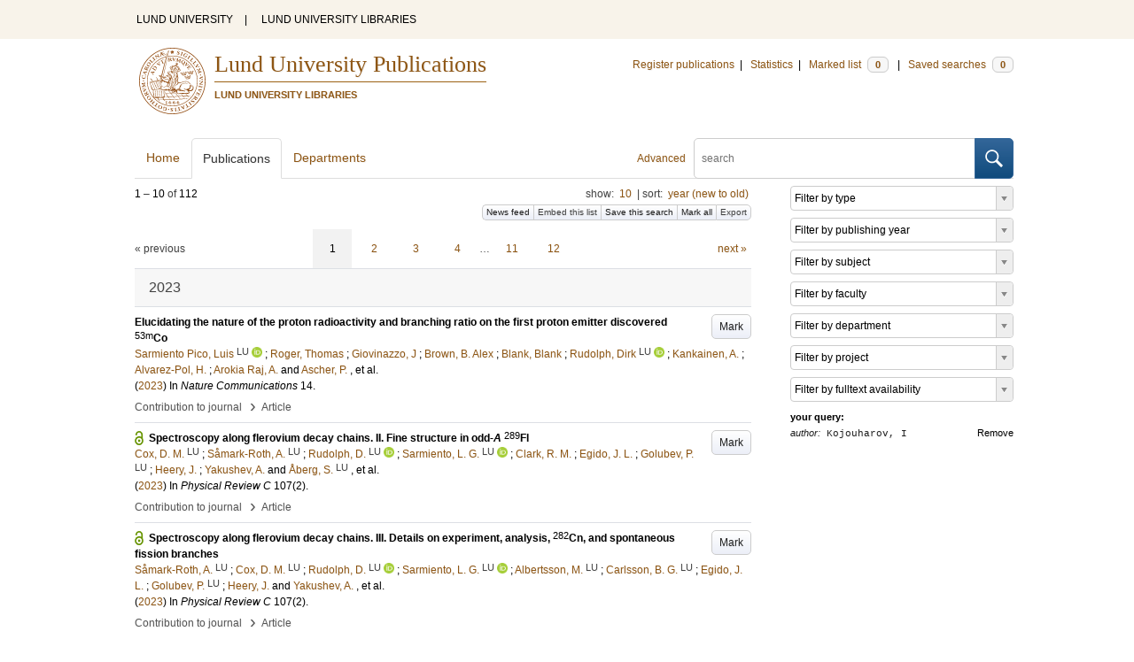

--- FILE ---
content_type: text/html; charset=utf-8
request_url: https://lup.lub.lu.se/search/publication?q=author%3D%22Kojouharov%2C+I%22+or+(documentType+any+%22bookEditor+conferenceEditor%22+and+editor%3D%22Kojouharov%2C+I%22)
body_size: 11861
content:
<!doctype html>
<html lang="en">
<head>
    <meta charset="utf-8"/>
    <title>Publications | Lund University Publications</title>
    <!--[if lt IE 9]>
    <script src="/search/assets/js/html5.js"></script>
    <![endif]-->
    <link rel="stylesheet" media="all" href="/search/assets/css/select2-style.css"/>
    <link rel="stylesheet" media="all" href="/search/assets/css/prettify.css"/>
    <link rel="stylesheet" media="all" href="/search/assets/css/style.css"/>

    <script src="/search/assets/js/jquery/jquery-3.6.0.min.js"></script>

    
        <script src="/search/assets/js/select2.min.js"></script>
    
        <!--[if lt IE 8]>
        <style type="text/css">
            input.button[type="submit"], button.button { border: none !important; }
            .button-append .button { height:30px; vertical-align:middle; }
            .button img { vertical-align: baseline; }
            nav > ul.horizontal, .short ul.horizontal { margin-right: -0.3em; }
            .search-form a, form.inline .button { margin-left: 0.3em; }
            .pagination li.prev, .pagination li.next { top: -2px; margin-right: -0.3em; }
            .select2-container-multi .select2-choices .select2-search-choice { padding-top: 1px; line-height: 16px; }
        </style>
        <![endif]-->
        <meta name="viewport" content="width=device-width, initial-scale=1, maximum-scale=1"/>
        <link rel="search" type="application/opensearchdescription+xml" href="https://lup.lub.lu.se/search/opensearch"/>
        <link rel="unapi-server" type="application/xml" href="https://lup.lub.lu.se/search/unapi"/>
        <link rel="alternate" type="application/rss+xml" title="Biblio hourly" href="https://lup.lub.lu.se/search/feed/hourly"/>
        <link rel="alternate" type="application/rss+xml" title="Biblio daily" href="https://lup.lub.lu.se/search/feed/daily"/>
        <link rel="alternate" type="application/rss+xml" title="Biblio weekly" href="https://lup.lub.lu.se/search/feed/weekly"/>
        <link rel="alternate" type="application/rss+xml" title="Biblio monthly" href="https://lup.lub.lu.se/search/feed/monthly"/>
        
    <meta name="totalResults" content="112"/>
    <meta name="startIndex" content="0"/>
    <meta name="itemsPerPage" content="10"/>
    <link rel="next" href="https://lup.lub.lu.se/search/publication?limit=10&amp;q=author%3D%22Kojouharov%2C+I%22+or+(documentType+any+%22bookEditor+conferenceEditor%22+and+editor%3D%22Kojouharov%2C+I%22)&amp;start=10"/>
    </head>
    <body lang="en">
        <div class="skipnav"><a href="#main-content">Skip to main content</a></div>
        <div id=godwrapper>
        <div class="topwrapper"> 
            <header class="topheader">
                <nav>
                    <a href="http://www.lu.se/">LUND UNIVERSITY</a><span class="divider">&nbsp;|&nbsp;</span>
                    <a href="http://www.lub.lu.se/">LUND UNIVERSITY LIBRARIES</a>
                </nav>
            </header>
        </div>
        
        <div class="wrapper">

            
            <header class="luheader">
                <div class="logo" role="banner"><img src="/search/assets/img/logo_lu_nolabel.svg" alt="Lund University"/></div>
                <div class="headerbox">
                <h1><a href="https://lup.lub.lu.se/search">Lund University Publications</a></h1>
                <h2>LUND UNIVERSITY LIBRARIES</h2>
                </div>
                <nav class="horizontal">
                    <a href="http://lucris.lu.se/" target="_blank">Register publications</a><span class="divider">&nbsp;|&nbsp;</span>
                    <a href="/lupStat" target="_blank">Statistics</a><span class="divider">&nbsp;|&nbsp;</span>
                    <a href="https://lup.lub.lu.se/search/marked">Marked list <span class="total-marked label">0</span></a><span class="divider">&nbsp;|&nbsp;</span>
                    <a href="https://lup.lub.lu.se/search/saved-searches">Saved searches <span class="total-saved-searches label">0</span></a>
                </nav>
            </header>
            
            <header>
                <form action="https://lup.lub.lu.se/search/simple_search" method="get" class="search-form" role="search">
  <a href="https://lup.lub.lu.se/search/advanced-search">Advanced</a>
  <div class="button-append"><input type="text" name="q" aria-label="search" value="" placeholder="search"><button class="button" type="submit"><img alt="search button" src="/search/assets/img/magnifying-glass.svg"/></button></div>
</form>

                <nav class="nav large">
                    <span><a href="https://lup.lub.lu.se/search">Home</a></span>
                    <span class="tab-active"><a href="https://lup.lub.lu.se/search/publication?sort=publicationstatus.desc&amp;sort=year.desc">Publications</a></span>
                    <span><a href="https://lup.lub.lu.se/search/organization">Departments</a></span>
                    
                </nav>
            </header>
            <main id="main-content" class="content">
                <ul class="plain wide hide" id="messages">
</ul>

                  <div id="hits">

    <header>
      <div class="search-range l"><span class="first">1</span> &ndash; <span class="last">10</span>&nbsp;of&nbsp;<span class="total">112</span></div>

      <div class="r">
    <ul class="horizontal">
        <li class="search-option">show: <a href="#search-limit-content">10</a></li>
        <li class="divider">|</li>
        <li class="search-option">sort: <a href="#search-sorts-content">year (new to old)</a></li>
    </ul>
</div>
    <div class="button-group r">
            <a role="button" class="button button-tiny button-gray" href="https://lup.lub.lu.se/search/feed/daily?q=author%3D%22Kojouharov%2C+I%22+or+(documentType+any+%22bookEditor+conferenceEditor%22+and+editor%3D%22Kojouharov%2C+I%22)">News feed</a><a role="button" class="search-option button button-tiny button-gray" href="#embed-list-content">Embed this list</a><a role="button" class="button button-tiny button-gray save-search" href="#">Save this search</a><a role="button" class="button button-tiny button-gray mark-all" href="#">Mark all</a><a role="button" class="search-option button button-tiny button-gray" href="#search-export-content">Export</a>
    </div>
<div class="search-option-content" id="search-limit-content">
    <a class="search-option-close close" href="#">Cancel</a>
    <ul class="horizontal">
                <li><a href="https://lup.lub.lu.se/search/search/publication?limit=5&q=author%3D%22Kojouharov%2C+I%22+or+(documentType+any+%22bookEditor+conferenceEditor%22+and+editor%3D%22Kojouharov%2C+I%22)">5</a></li>
                <li class="divider">|</li>
                <li><a href="https://lup.lub.lu.se/search/search/publication?limit=10&q=author%3D%22Kojouharov%2C+I%22+or+(documentType+any+%22bookEditor+conferenceEditor%22+and+editor%3D%22Kojouharov%2C+I%22)">10</a></li>
                <li class="divider">|</li>
                <li><a href="https://lup.lub.lu.se/search/search/publication?limit=15&q=author%3D%22Kojouharov%2C+I%22+or+(documentType+any+%22bookEditor+conferenceEditor%22+and+editor%3D%22Kojouharov%2C+I%22)">15</a></li>
                <li class="divider">|</li>
                <li><a href="https://lup.lub.lu.se/search/search/publication?limit=20&q=author%3D%22Kojouharov%2C+I%22+or+(documentType+any+%22bookEditor+conferenceEditor%22+and+editor%3D%22Kojouharov%2C+I%22)">20</a></li>
                <li class="divider">|</li>
                <li><a href="https://lup.lub.lu.se/search/search/publication?limit=50&q=author%3D%22Kojouharov%2C+I%22+or+(documentType+any+%22bookEditor+conferenceEditor%22+and+editor%3D%22Kojouharov%2C+I%22)">50</a></li>
                <li class="divider">|</li>
                <li><a href="https://lup.lub.lu.se/search/search/publication?limit=100&q=author%3D%22Kojouharov%2C+I%22+or+(documentType+any+%22bookEditor+conferenceEditor%22+and+editor%3D%22Kojouharov%2C+I%22)">100</a></li>
                <li class="divider">|</li>
                <li><a href="https://lup.lub.lu.se/search/search/publication?limit=250&q=author%3D%22Kojouharov%2C+I%22+or+(documentType+any+%22bookEditor+conferenceEditor%22+and+editor%3D%22Kojouharov%2C+I%22)">250</a></li>
    </ul>
</div>
<div class="search-option-content" id="search-sorts-content">
    <a class="search-option-close close" href="#">Cancel</a>    <form class="inline" action="https://lup.lub.lu.se/search/search/publication" method="get">
                <input type="hidden" name="q" value="author=&quot;Kojouharov, I&quot; or (documentType any &quot;bookEditor conferenceEditor&quot; and editor=&quot;Kojouharov, I&quot;)"/>
            <div class="form-field">
                <select name="sort" class="w-4 select" data-allow-clear="1">                        <option value="year.desc" selected>year (new to old)</option>                        <option value="year.asc">year (old to new)</option>                        <option value="relevance.desc">relevance</option>                        <option value="title.asc">title (a to z)</option>                        <option value="title.desc">title (z to a)</option>                        <option value="publication.asc">journal, book or series title (a to z)</option>                        <option value="publication.desc">journal, book or series title (z to a)</option>                        <option value="author.asc">first author (a to z)</option>                        <option value="author.desc">first author (z to a)</option>                        <option value="datecreated.desc">date added (new to old)</option>                        <option value="datecreated.asc">date added (old to new)</option>                        <option value="dateupdated.desc">date last changed (new to old)</option>                        <option value="dateupdated.asc">date last changed (old to new)</option>                        <option value="publicationstatus.desc">publication status (published first)</option>                        <option value="publicationstatus.asc">publication status (unpublished first)</option>                        <option value="dateapproved.desc">date approved (new to old)</option>                        <option value="dateapproved.asc">date approved (old to new)</option>                        <option value="type.asc">document type (a-z)</option>                        <option value="type.desc">document type (z-a)</option>                        <option value="publisher.asc">publisher name (a-z)</option>                        <option value="publisher.desc">publisher name (z-a)</option>
                </select>
            </div>
            <div class="form-field">
                <select name="sort" data-placeholder="and ..." class="w-4 select" data-allow-clear="1">
                        <option value="" label=" " selected></option>                        <option value="year.desc">year (new to old)</option>                        <option value="year.asc">year (old to new)</option>                        <option value="relevance.desc" selected>relevance</option>                        <option value="title.asc">title (a to z)</option>                        <option value="title.desc">title (z to a)</option>                        <option value="publication.asc">journal, book or series title (a to z)</option>                        <option value="publication.desc">journal, book or series title (z to a)</option>                        <option value="author.asc">first author (a to z)</option>                        <option value="author.desc">first author (z to a)</option>                        <option value="datecreated.desc">date added (new to old)</option>                        <option value="datecreated.asc">date added (old to new)</option>                        <option value="dateupdated.desc">date last changed (new to old)</option>                        <option value="dateupdated.asc">date last changed (old to new)</option>                        <option value="publicationstatus.desc">publication status (published first)</option>                        <option value="publicationstatus.asc">publication status (unpublished first)</option>                        <option value="dateapproved.desc">date approved (new to old)</option>                        <option value="dateapproved.asc">date approved (old to new)</option>                        <option value="type.asc">document type (a-z)</option>                        <option value="type.desc">document type (z-a)</option>                        <option value="publisher.asc">publisher name (a-z)</option>                        <option value="publisher.desc">publisher name (z-a)</option>
                </select>
            </div>
            <div class="form-field">
                <select name="sort" data-placeholder="and ..." class="w-4 select" data-allow-clear="1">
                        <option value="" label=" " selected></option>                        <option value="year.desc">year (new to old)</option>                        <option value="year.asc">year (old to new)</option>                        <option value="relevance.desc">relevance</option>                        <option value="title.asc">title (a to z)</option>                        <option value="title.desc">title (z to a)</option>                        <option value="publication.asc">journal, book or series title (a to z)</option>                        <option value="publication.desc">journal, book or series title (z to a)</option>                        <option value="author.asc">first author (a to z)</option>                        <option value="author.desc">first author (z to a)</option>                        <option value="datecreated.desc">date added (new to old)</option>                        <option value="datecreated.asc">date added (old to new)</option>                        <option value="dateupdated.desc">date last changed (new to old)</option>                        <option value="dateupdated.asc">date last changed (old to new)</option>                        <option value="publicationstatus.desc">publication status (published first)</option>                        <option value="publicationstatus.asc">publication status (unpublished first)</option>                        <option value="dateapproved.desc">date approved (new to old)</option>                        <option value="dateapproved.asc">date approved (old to new)</option>                        <option value="type.asc">document type (a-z)</option>                        <option value="type.desc">document type (z-a)</option>                        <option value="publisher.asc">publisher name (a-z)</option>                        <option value="publisher.desc">publisher name (z-a)</option>
                </select>
            </div>
        <div class="form-field">
            <button type="submit" class="button">Sort</button>
        </div>
    </form>
</div>
<div class="search-option-content" id="search-export-content">
    <a class="search-option-close close" href="#">Cancel</a>
    <form action="https://lup.lub.lu.se/search/publication/export" method="get">
                <input type="hidden" name="q" value="author=&quot;Kojouharov, I&quot; or (documentType any &quot;bookEditor conferenceEditor&quot; and editor=&quot;Kojouharov, I&quot;)"/>
        <div class="form-field">
            <select name="format" class="select">
                    <option value="xls">Excel - common fields</option>
                    <option value="xls2">Excel - all fields</option>
                    <option value="csv">CSV - common fields</option>
                    <option value="csv2">CSV - all fields</option>
                    <option value="bibtex">BibTeX</option>
                    <option value="ris">RIS (reference software)</option>
                    <option value="enw">RIS (End Note)</option>
            </select>
        </div>
        <div class="format-user-options">
            <div class="form-field">
                <label>style</label>
                <select name="style" class="select" data-minimum-results-for-search="15">
                        <option value="mla">MLA</option>
                        <option value="apa">APA</option>
                        <option value="chicago-author-date">Chicago author-date</option>
                        <option value="vancouver">Vancouver</option>
                </select>
            </div>
        </div>
        <div class="form-field">
            <button type="submit" class="button">Export</button>
        </div>
    </form>
    <script>
        (function() {
            var formats = $('#search-export-content select[name=format]').first();
            var formatUserOptions = $('#search-export-content .format-user-options');
            var showFormatOptions = function(fmt) {
                var format = formats.val();
                if (format === 'txt' || format === 'doc') {
                    formatUserOptions.css('display', 'inline');
                } else {
                    formatUserOptions.css('display', 'none');
                }
            };
            formats.change(function() { showFormatOptions(); });
            showFormatOptions();
        })();
    </script>
</div>

    <div class="search-option-content section" id="embed-list-content">
        <a class="search-option-close close" href="#">Close</a>
        <h4>Embed this list</h4>
        <form>
            <div class="form-field">
                <label>style</label>
                <select name="embed-style" class="select embed-style" data-allow-clear="1" data-placeholder="default">
                    <option value="" label=" "></option>
                        <option value="mla">MLA</option>
                        <option value="apa">APA</option>
                        <option value="chicago-author-date">Chicago author-date</option>
                        <option value="vancouver">Vancouver</option>
                </select>
            </div>
            <div class="clearfix">
                <div class="form-field l">
                    <label>width</label>
                    <input type="text" class="embed-width" value="100%"/>
                </div>
                <div class="form-field l">
                    <label>height</label>
                    <input type="text" class="embed-height" value="400"/>
                </div>
            </div>
            <div class="form-field">
                <label>hide</label>
                <div class="clearfix">
                    <label class="checkbox l"><input type="checkbox" name="hide-pagination" class="embed-hide-pagination" value="1"/> pagination</label>
                    <label class="checkbox l"><input type="checkbox" name="hide-info" class="embed-hide-info" value="1"/> info</label>
                    <label class="checkbox l"><input type="checkbox" name="hide-options" class="embed-hide-options" value="1"/> options</label>
                </div>
            </div>
        </form>
        <label>copy and paste the html snippet below into your own page:</label>
        <div class="code prettyprint iframe-code">
            <div><span class="tag">&lt;iframe</span>&nbsp;<span class="atn">src</span><span class="pun">=</span><span class="atv">"<span class="embed-url">https://lup.lub.lu.se/search/publication?embed=1&amp;q=author%3D%22Kojouharov%2C+I%22+or+(documentType+any+%22bookEditor+conferenceEditor%22+and+editor%3D%22Kojouharov%2C+I%22)</span><span class="embed-style-param"></span><span class="embed-hide-pagination-param" style="display:none;">&amp;amp;hide_pagination=1</span><span class="embed-hide-info-param" style="display:none;">&amp;amp;hide_info=1</span><span class="embed-hide-options-param" style="display:none;">&amp;amp;hide_options=1</span>"</span></div>
            <div>&nbsp;&nbsp;<span class="atn">width</span><span class="pun">=</span><span class="atv">"<span class="embed-width-value">100%</span>"</span></div>
            <div>&nbsp;&nbsp;<span class="atn">height</span><span class="pun">=</span><span class="atv">"<span class="embed-height-value">400</span>"</span></div>
            <div>&nbsp;&nbsp;<span class="atn">allowtransparency</span><span class="pun">=</span><span class="atv">"true"</span></div>
            <div>&nbsp;&nbsp;<span class="atn">frameborder</span><span class="pun">=</span><span class="atv">"0"</span><span class="tag">&gt;</span></div>
            <div class="tag">&lt;/iframe&gt;</div>
        </div>
    </div>
    </header>
    <div class="section">
    

<ul class="pagination">
  <li class="prev">&laquo; previous</li>
  <li class="current"><a href="https://lup.lub.lu.se/search/publication?limit=10&q=author%3D%22Kojouharov%2C+I%22+or+(documentType+any+%22bookEditor+conferenceEditor%22+and+editor%3D%22Kojouharov%2C+I%22)&start=0">1</a></li>
  <li><a href="https://lup.lub.lu.se/search/publication?limit=10&q=author%3D%22Kojouharov%2C+I%22+or+(documentType+any+%22bookEditor+conferenceEditor%22+and+editor%3D%22Kojouharov%2C+I%22)&start=10">2</a></li>
  <li><a href="https://lup.lub.lu.se/search/publication?limit=10&q=author%3D%22Kojouharov%2C+I%22+or+(documentType+any+%22bookEditor+conferenceEditor%22+and+editor%3D%22Kojouharov%2C+I%22)&start=20">3</a></li>
  <li><a href="https://lup.lub.lu.se/search/publication?limit=10&q=author%3D%22Kojouharov%2C+I%22+or+(documentType+any+%22bookEditor+conferenceEditor%22+and+editor%3D%22Kojouharov%2C+I%22)&start=30">4</a></li>
  <li>&hellip;</li>
  <li><a href="https://lup.lub.lu.se/search/publication?limit=10&q=author%3D%22Kojouharov%2C+I%22+or+(documentType+any+%22bookEditor+conferenceEditor%22+and+editor%3D%22Kojouharov%2C+I%22)&start=100">11</a></li>
  <li><a href="https://lup.lub.lu.se/search/publication?limit=10&q=author%3D%22Kojouharov%2C+I%22+or+(documentType+any+%22bookEditor+conferenceEditor%22+and+editor%3D%22Kojouharov%2C+I%22)&start=110">12</a></li>
  <li class="next"><a href="https://lup.lub.lu.se/search/publication?limit=10&q=author%3D%22Kojouharov%2C+I%22+or+(documentType+any+%22bookEditor+conferenceEditor%22+and+editor%3D%22Kojouharov%2C+I%22)&start=10" class="underline-part">next &raquo;</a></li>
</ul>

<ul class="list">            <li class="heading">2023</li>
            <li class="short unmarked-record" id="33de2705-c1de-4132-a458-04b0914fa6c0">
                        <a role="button" class="mark button button-gray r" href="#" data-marked="0" data-id="33de2705-c1de-4132-a458-04b0914fa6c0">Mark</a>
<span class="title">
        <a href="https://lup.lub.lu.se/search/publication/33de2705-c1de-4132-a458-04b0914fa6c0" target="_parent">Elucidating the nature of the proton radioactivity and branching ratio on the first proton emitter discovered <sup>53m</sup>Co</a>
</span>
    <div class="clearfix">

<span class="authors">	<span class="contributor vcard">			<a class="url" href="https://lup.lub.lu.se/search/person/6a2efe3c-07ef-4b49-8399-ddfc30006e5b" target="_parent">		<span class="fn">Sarmiento Pico, Luis</span></a>
				<sup title="Lund University" class="label label-plain locality">LU</sup>
				<a href="https://orcid.org/0000-0001-7600-2772"><img alt="orcid" style="height: 1em; width: auto" src="/search/assets/img/orcid64x64.png"/></a>
	</span>; 	<span class="contributor vcard">			<a class="url" href="https://lup.lub.lu.se/search/publication?q=author%3D%22Roger%2C+Thomas%22+or+(documentType+any+%22bookEditor+conferenceEditor%22+and+editor%3D%22Roger%2C+Thomas%22)" target="_parent">		<span class="fn">Roger, Thomas</span></a>
	</span>; 	<span class="contributor vcard">			<a class="url" href="https://lup.lub.lu.se/search/publication?q=author%3D%22Giovinazzo%2C+J%22+or+(documentType+any+%22bookEditor+conferenceEditor%22+and+editor%3D%22Giovinazzo%2C+J%22)" target="_parent">		<span class="fn">Giovinazzo, J</span></a>
	</span>; 	<span class="contributor vcard">			<a class="url" href="https://lup.lub.lu.se/search/publication?q=author%3D%22Brown%2C+B.+Alex%22+or+(documentType+any+%22bookEditor+conferenceEditor%22+and+editor%3D%22Brown%2C+B.+Alex%22)" target="_parent">		<span class="fn">Brown, B. Alex</span></a>
	</span>; 	<span class="contributor vcard">			<a class="url" href="https://lup.lub.lu.se/search/publication?q=author%3D%22Blank%2C+Blank%22+or+(documentType+any+%22bookEditor+conferenceEditor%22+and+editor%3D%22Blank%2C+Blank%22)" target="_parent">		<span class="fn">Blank, Blank</span></a>
	</span>; 	<span class="contributor vcard">			<a class="url" href="https://lup.lub.lu.se/search/person/38d9ee48-e55d-447f-8c64-edd4c3de5b9f" target="_parent">		<span class="fn">Rudolph, Dirk</span></a>
				<sup title="Lund University" class="label label-plain locality">LU</sup>
				<a href="https://orcid.org/0000-0003-1199-3055"><img alt="orcid" style="height: 1em; width: auto" src="/search/assets/img/orcid64x64.png"/></a>
	</span>; 	<span class="contributor vcard">			<a class="url" href="https://lup.lub.lu.se/search/publication?q=author%3D%22Kankainen%2C+A.%22+or+(documentType+any+%22bookEditor+conferenceEditor%22+and+editor%3D%22Kankainen%2C+A.%22)" target="_parent">		<span class="fn">Kankainen, A.</span></a>
	</span>; 	<span class="contributor vcard">			<a class="url" href="https://lup.lub.lu.se/search/publication?q=author%3D%22Alvarez-Pol%2C+H.%22+or+(documentType+any+%22bookEditor+conferenceEditor%22+and+editor%3D%22Alvarez-Pol%2C+H.%22)" target="_parent">		<span class="fn">Alvarez-Pol, H.</span></a>
	</span>; 	<span class="contributor vcard">			<a class="url" href="https://lup.lub.lu.se/search/publication?q=author%3D%22Arokia+Raj%2C+A.%22+or+(documentType+any+%22bookEditor+conferenceEditor%22+and+editor%3D%22Arokia+Raj%2C+A.%22)" target="_parent">		<span class="fn">Arokia Raj, A.</span></a>
	</span> and 	<span class="contributor vcard">			<a class="url" href="https://lup.lub.lu.se/search/publication?q=author%3D%22Ascher%2C+P.%22+or+(documentType+any+%22bookEditor+conferenceEditor%22+and+editor%3D%22Ascher%2C+P.%22)" target="_parent">		<span class="fn">Ascher, P.</span></a>
	</span>, et al.</span>


    (<span class="year"><a href="https://lup.lub.lu.se/search/publication?q=publishingYear+exact+2023" target="_parent">2023</a></span>)


        In <span class="parent">Nature Communications</span>
        <span class="volume">14</span>.


    </div>
    <ul class="horizontal">
        <li>
            <span class="type" href="https://lup.lub.lu.se/search/type/contributiontojournal" target="_parent">Contribution to journal</span>
            <span class="type larger">&nbsp;› </span>
            <span class="type" href="https://lup.lub.lu.se/search/type/contributiontojournal/article" target="_parent">Article</span>
        </li>
    </ul>

            </li>
            <li class="short open-access unmarked-record" id="5ee9ca0f-3253-43e2-9534-f63589966e57">
                        <a role="button" class="mark button button-gray r" href="#" data-marked="0" data-id="5ee9ca0f-3253-43e2-9534-f63589966e57">Mark</a>
<span class="title">
        <a href="https://lup.lub.lu.se/search/publication/5ee9ca0f-3253-43e2-9534-f63589966e57" target="_parent">Spectroscopy along flerovium decay chains. II. Fine structure in odd-<i>A</i> <sup>289</sup>Fl</a>
</span>
    <div class="clearfix">

<span class="authors">	<span class="contributor vcard">			<a class="url" href="https://lup.lub.lu.se/search/person/18a07c59-0f2a-4c3e-b7c1-ba65b08afd40" target="_parent">		<span class="fn">Cox, D. M.</span></a>
				<sup title="Lund University" class="label label-plain locality">LU</sup>
	</span>; 	<span class="contributor vcard">			<a class="url" href="https://lup.lub.lu.se/search/person/76f95d1c-a07b-4409-b58e-86f0988f3482" target="_parent">		<span class="fn">Såmark-Roth, A.</span></a>
				<sup title="Lund University" class="label label-plain locality">LU</sup>
	</span>; 	<span class="contributor vcard">			<a class="url" href="https://lup.lub.lu.se/search/person/38d9ee48-e55d-447f-8c64-edd4c3de5b9f" target="_parent">		<span class="fn">Rudolph, D.</span></a>
				<sup title="Lund University" class="label label-plain locality">LU</sup>
				<a href="https://orcid.org/0000-0003-1199-3055"><img alt="orcid" style="height: 1em; width: auto" src="/search/assets/img/orcid64x64.png"/></a>
	</span>; 	<span class="contributor vcard">			<a class="url" href="https://lup.lub.lu.se/search/person/6a2efe3c-07ef-4b49-8399-ddfc30006e5b" target="_parent">		<span class="fn">Sarmiento, L. G.</span></a>
				<sup title="Lund University" class="label label-plain locality">LU</sup>
				<a href="https://orcid.org/0000-0001-7600-2772"><img alt="orcid" style="height: 1em; width: auto" src="/search/assets/img/orcid64x64.png"/></a>
	</span>; 	<span class="contributor vcard">			<a class="url" href="https://lup.lub.lu.se/search/publication?q=author%3D%22Clark%2C+R.+M.%22+or+(documentType+any+%22bookEditor+conferenceEditor%22+and+editor%3D%22Clark%2C+R.+M.%22)" target="_parent">		<span class="fn">Clark, R. M.</span></a>
	</span>; 	<span class="contributor vcard">			<a class="url" href="https://lup.lub.lu.se/search/publication?q=author%3D%22Egido%2C+J.+L.%22+or+(documentType+any+%22bookEditor+conferenceEditor%22+and+editor%3D%22Egido%2C+J.+L.%22)" target="_parent">		<span class="fn">Egido, J. L.</span></a>
	</span>; 	<span class="contributor vcard">			<a class="url" href="https://lup.lub.lu.se/search/person/23ad2ed5-8050-43b9-9f74-55ff77e0c2e9" target="_parent">		<span class="fn">Golubev, P.</span></a>
				<sup title="Lund University" class="label label-plain locality">LU</sup>
	</span>; 	<span class="contributor vcard">			<a class="url" href="https://lup.lub.lu.se/search/publication?q=author%3D%22Heery%2C+J.%22+or+(documentType+any+%22bookEditor+conferenceEditor%22+and+editor%3D%22Heery%2C+J.%22)" target="_parent">		<span class="fn">Heery, J.</span></a>
	</span>; 	<span class="contributor vcard">			<a class="url" href="https://lup.lub.lu.se/search/publication?q=author%3D%22Yakushev%2C+A.%22+or+(documentType+any+%22bookEditor+conferenceEditor%22+and+editor%3D%22Yakushev%2C+A.%22)" target="_parent">		<span class="fn">Yakushev, A.</span></a>
	</span> and 	<span class="contributor vcard">			<a class="url" href="https://lup.lub.lu.se/search/person/e562381f-a56c-4b63-a485-0d12cb66d4d3" target="_parent">		<span class="fn">Åberg, S.</span></a>
				<sup title="Lund University" class="label label-plain locality">LU</sup>
	</span>, et al.</span>


    (<span class="year"><a href="https://lup.lub.lu.se/search/publication?q=publishingYear+exact+2023" target="_parent">2023</a></span>)


        In <span class="parent">Physical Review C</span>
        <span class="volume">107</span><span class="issue">(2)</span>.


    </div>
    <ul class="horizontal">
        <li>
            <span class="type" href="https://lup.lub.lu.se/search/type/contributiontojournal" target="_parent">Contribution to journal</span>
            <span class="type larger">&nbsp;› </span>
            <span class="type" href="https://lup.lub.lu.se/search/type/contributiontojournal/article" target="_parent">Article</span>
        </li>
    </ul>

            </li>
            <li class="short open-access unmarked-record" id="7bdb9e8a-9ff8-49fd-9ecb-8126a22b3154">
                        <a role="button" class="mark button button-gray r" href="#" data-marked="0" data-id="7bdb9e8a-9ff8-49fd-9ecb-8126a22b3154">Mark</a>
<span class="title">
        <a href="https://lup.lub.lu.se/search/publication/7bdb9e8a-9ff8-49fd-9ecb-8126a22b3154" target="_parent">Spectroscopy along flerovium decay chains. III. Details on experiment, analysis, <sup>282</sup>Cn, and spontaneous fission branches</a>
</span>
    <div class="clearfix">

<span class="authors">	<span class="contributor vcard">			<a class="url" href="https://lup.lub.lu.se/search/person/76f95d1c-a07b-4409-b58e-86f0988f3482" target="_parent">		<span class="fn">Såmark-Roth, A.</span></a>
				<sup title="Lund University" class="label label-plain locality">LU</sup>
	</span>; 	<span class="contributor vcard">			<a class="url" href="https://lup.lub.lu.se/search/person/18a07c59-0f2a-4c3e-b7c1-ba65b08afd40" target="_parent">		<span class="fn">Cox, D. M.</span></a>
				<sup title="Lund University" class="label label-plain locality">LU</sup>
	</span>; 	<span class="contributor vcard">			<a class="url" href="https://lup.lub.lu.se/search/person/38d9ee48-e55d-447f-8c64-edd4c3de5b9f" target="_parent">		<span class="fn">Rudolph, D.</span></a>
				<sup title="Lund University" class="label label-plain locality">LU</sup>
				<a href="https://orcid.org/0000-0003-1199-3055"><img alt="orcid" style="height: 1em; width: auto" src="/search/assets/img/orcid64x64.png"/></a>
	</span>; 	<span class="contributor vcard">			<a class="url" href="https://lup.lub.lu.se/search/person/6a2efe3c-07ef-4b49-8399-ddfc30006e5b" target="_parent">		<span class="fn">Sarmiento, L. G.</span></a>
				<sup title="Lund University" class="label label-plain locality">LU</sup>
				<a href="https://orcid.org/0000-0001-7600-2772"><img alt="orcid" style="height: 1em; width: auto" src="/search/assets/img/orcid64x64.png"/></a>
	</span>; 	<span class="contributor vcard">			<a class="url" href="https://lup.lub.lu.se/search/person/163e86d9-9395-4419-947e-e4a9cbafcb42" target="_parent">		<span class="fn">Albertsson, M.</span></a>
				<sup title="Lund University" class="label label-plain locality">LU</sup>
	</span>; 	<span class="contributor vcard">			<a class="url" href="https://lup.lub.lu.se/search/person/02859a9d-a0b6-4db6-934a-03c974c644cc" target="_parent">		<span class="fn">Carlsson, B. G.</span></a>
				<sup title="Lund University" class="label label-plain locality">LU</sup>
	</span>; 	<span class="contributor vcard">			<a class="url" href="https://lup.lub.lu.se/search/publication?q=author%3D%22Egido%2C+J.+L.%22+or+(documentType+any+%22bookEditor+conferenceEditor%22+and+editor%3D%22Egido%2C+J.+L.%22)" target="_parent">		<span class="fn">Egido, J. L.</span></a>
	</span>; 	<span class="contributor vcard">			<a class="url" href="https://lup.lub.lu.se/search/person/23ad2ed5-8050-43b9-9f74-55ff77e0c2e9" target="_parent">		<span class="fn">Golubev, P.</span></a>
				<sup title="Lund University" class="label label-plain locality">LU</sup>
	</span>; 	<span class="contributor vcard">			<a class="url" href="https://lup.lub.lu.se/search/publication?q=author%3D%22Heery%2C+J.%22+or+(documentType+any+%22bookEditor+conferenceEditor%22+and+editor%3D%22Heery%2C+J.%22)" target="_parent">		<span class="fn">Heery, J.</span></a>
	</span> and 	<span class="contributor vcard">			<a class="url" href="https://lup.lub.lu.se/search/publication?q=author%3D%22Yakushev%2C+A.%22+or+(documentType+any+%22bookEditor+conferenceEditor%22+and+editor%3D%22Yakushev%2C+A.%22)" target="_parent">		<span class="fn">Yakushev, A.</span></a>
	</span>, et al.</span>


    (<span class="year"><a href="https://lup.lub.lu.se/search/publication?q=publishingYear+exact+2023" target="_parent">2023</a></span>)


        In <span class="parent">Physical Review C</span>
        <span class="volume">107</span><span class="issue">(2)</span>.


    </div>
    <ul class="horizontal">
        <li>
            <span class="type" href="https://lup.lub.lu.se/search/type/contributiontojournal" target="_parent">Contribution to journal</span>
            <span class="type larger">&nbsp;› </span>
            <span class="type" href="https://lup.lub.lu.se/search/type/contributiontojournal/article" target="_parent">Article</span>
        </li>
    </ul>

            </li>            <li class="heading">2022</li>
            <li class="short unmarked-record" id="227fecd8-59d0-40fd-95ff-ff4342413625">
                        <a role="button" class="mark button button-gray r" href="#" data-marked="0" data-id="227fecd8-59d0-40fd-95ff-ff4342413625">Mark</a>
<span class="title">
        <a href="https://lup.lub.lu.se/search/publication/227fecd8-59d0-40fd-95ff-ff4342413625" target="_parent">High-spin states in <sup>212</sup>Po above the α-decaying (18<sup>+</sup>) isomer</a>
</span>
    <div class="clearfix">

<span class="authors">	<span class="contributor vcard">			<a class="url" href="https://lup.lub.lu.se/search/publication?q=author%3D%22Zago%2C+L.%22+or+(documentType+any+%22bookEditor+conferenceEditor%22+and+editor%3D%22Zago%2C+L.%22)" target="_parent">		<span class="fn">Zago, L.</span></a>
	</span>; 	<span class="contributor vcard">			<a class="url" href="https://lup.lub.lu.se/search/publication?q=author%3D%22Gottardo%2C+A.%22+or+(documentType+any+%22bookEditor+conferenceEditor%22+and+editor%3D%22Gottardo%2C+A.%22)" target="_parent">		<span class="fn">Gottardo, A.</span></a>
	</span>; 	<span class="contributor vcard">			<a class="url" href="https://lup.lub.lu.se/search/publication?q=author%3D%22Valiente-Dob%C3%B3n%2C+J.+J.%22+or+(documentType+any+%22bookEditor+conferenceEditor%22+and+editor%3D%22Valiente-Dob%C3%B3n%2C+J.+J.%22)" target="_parent">		<span class="fn">Valiente-Dobón, J. J.</span></a>
	</span>; 	<span class="contributor vcard">			<a class="url" href="https://lup.lub.lu.se/search/publication?q=author%3D%22Benzoni%2C+G.%22+or+(documentType+any+%22bookEditor+conferenceEditor%22+and+editor%3D%22Benzoni%2C+G.%22)" target="_parent">		<span class="fn">Benzoni, G.</span></a>
	</span>; 	<span class="contributor vcard">			<a class="url" href="https://lup.lub.lu.se/search/publication?q=author%3D%22Gadea%2C+A.%22+or+(documentType+any+%22bookEditor+conferenceEditor%22+and+editor%3D%22Gadea%2C+A.%22)" target="_parent">		<span class="fn">Gadea, A.</span></a>
	</span>; 	<span class="contributor vcard">			<a class="url" href="https://lup.lub.lu.se/search/publication?q=author%3D%22G%C3%B3rska%2C+M.%22+or+(documentType+any+%22bookEditor+conferenceEditor%22+and+editor%3D%22G%C3%B3rska%2C+M.%22)" target="_parent">		<span class="fn">Górska, M.</span></a>
	</span>; 	<span class="contributor vcard">			<a class="url" href="https://lup.lub.lu.se/search/publication?q=author%3D%22Lunardi%2C+S.%22+or+(documentType+any+%22bookEditor+conferenceEditor%22+and+editor%3D%22Lunardi%2C+S.%22)" target="_parent">		<span class="fn">Lunardi, S.</span></a>
	</span>; 	<span class="contributor vcard">			<a class="url" href="https://lup.lub.lu.se/search/publication?q=author%3D%22Podoly%C3%A1k%2C+Zs.%22+or+(documentType+any+%22bookEditor+conferenceEditor%22+and+editor%3D%22Podoly%C3%A1k%2C+Zs.%22)" target="_parent">		<span class="fn">Podolyák, Zs.</span></a>
	</span>; 	<span class="contributor vcard">			<a class="url" href="https://lup.lub.lu.se/search/publication?q=author%3D%22Regan%2C+P.+H.%22+or+(documentType+any+%22bookEditor+conferenceEditor%22+and+editor%3D%22Regan%2C+P.+H.%22)" target="_parent">		<span class="fn">Regan, P. H.</span></a>
	</span> and 	<span class="contributor vcard">			<a class="url" href="https://lup.lub.lu.se/search/person/38d9ee48-e55d-447f-8c64-edd4c3de5b9f" target="_parent">		<span class="fn">Rudolph, D.</span></a>
				<sup title="Lund University" class="label label-plain locality">LU</sup>
				<a href="https://orcid.org/0000-0003-1199-3055"><img alt="orcid" style="height: 1em; width: auto" src="/search/assets/img/orcid64x64.png"/></a>
	</span>, et al.</span>


    (<span class="year"><a href="https://lup.lub.lu.se/search/publication?q=publishingYear+exact+2022" target="_parent">2022</a></span>)


        In <span class="parent">Physics Letters, Section B: Nuclear, Elementary Particle and High-Energy Physics</span>
        <span class="volume">834</span>.


    </div>
    <ul class="horizontal">
        <li>
            <span class="type" href="https://lup.lub.lu.se/search/type/contributiontojournal" target="_parent">Contribution to journal</span>
            <span class="type larger">&nbsp;› </span>
            <span class="type" href="https://lup.lub.lu.se/search/type/contributiontojournal/article" target="_parent">Article</span>
        </li>
    </ul>

            </li>            <li class="heading">2021</li>
            <li class="short open-access unmarked-record" id="2c9efe26-330c-452e-a5c8-bb82e3753087">
                        <a role="button" class="mark button button-gray r" href="#" data-marked="0" data-id="2c9efe26-330c-452e-a5c8-bb82e3753087">Mark</a>
<span class="title">
        <a href="https://lup.lub.lu.se/search/publication/2c9efe26-330c-452e-a5c8-bb82e3753087" target="_parent">Spectroscopy along flerovium decay chains: Discovery of <sup>280</sup>Ds and an excited state in <sup>282</sup>Cn</a>
</span>
    <div class="clearfix">

<span class="authors">	<span class="contributor vcard">			<a class="url" href="https://lup.lub.lu.se/search/person/76f95d1c-a07b-4409-b58e-86f0988f3482" target="_parent">		<span class="fn">Såmark-Roth, Anton</span></a>
				<sup title="Lund University" class="label label-plain locality">LU</sup>
	</span>; 	<span class="contributor vcard">			<a class="url" href="https://lup.lub.lu.se/search/person/18a07c59-0f2a-4c3e-b7c1-ba65b08afd40" target="_parent">		<span class="fn">Cox, Daniel</span></a>
				<sup title="Lund University" class="label label-plain locality">LU</sup>
	</span>; 	<span class="contributor vcard">			<a class="url" href="https://lup.lub.lu.se/search/person/38d9ee48-e55d-447f-8c64-edd4c3de5b9f" target="_parent">		<span class="fn">Rudolph, Dirk</span></a>
				<sup title="Lund University" class="label label-plain locality">LU</sup>
				<a href="https://orcid.org/0000-0003-1199-3055"><img alt="orcid" style="height: 1em; width: auto" src="/search/assets/img/orcid64x64.png"/></a>
	</span>; 	<span class="contributor vcard">			<a class="url" href="https://lup.lub.lu.se/search/person/6a2efe3c-07ef-4b49-8399-ddfc30006e5b" target="_parent">		<span class="fn">Sarmiento Pico, Luis</span></a>
				<sup title="Lund University" class="label label-plain locality">LU</sup>
				<a href="https://orcid.org/0000-0001-7600-2772"><img alt="orcid" style="height: 1em; width: auto" src="/search/assets/img/orcid64x64.png"/></a>
	</span>; 	<span class="contributor vcard">			<a class="url" href="https://lup.lub.lu.se/search/person/02859a9d-a0b6-4db6-934a-03c974c644cc" target="_parent">		<span class="fn">Carlsson, Gillis</span></a>
				<sup title="Lund University" class="label label-plain locality">LU</sup>
	</span>; 	<span class="contributor vcard">			<a class="url" href="https://lup.lub.lu.se/search/publication?q=author%3D%22Egido%2C+J.+L.%22+or+(documentType+any+%22bookEditor+conferenceEditor%22+and+editor%3D%22Egido%2C+J.+L.%22)" target="_parent">		<span class="fn">Egido, J. L.</span></a>
	</span>; 	<span class="contributor vcard">			<a class="url" href="https://lup.lub.lu.se/search/person/23ad2ed5-8050-43b9-9f74-55ff77e0c2e9" target="_parent">		<span class="fn">Golubev, Pavel</span></a>
				<sup title="Lund University" class="label label-plain locality">LU</sup>
	</span>; 	<span class="contributor vcard">			<a class="url" href="https://lup.lub.lu.se/search/publication?q=author%3D%22Heery%2C+J.A.M.%22+or+(documentType+any+%22bookEditor+conferenceEditor%22+and+editor%3D%22Heery%2C+J.A.M.%22)" target="_parent">		<span class="fn">Heery, J.A.M.</span></a>
	</span>; 	<span class="contributor vcard">			<a class="url" href="https://lup.lub.lu.se/search/publication?q=author%3D%22Yakushev%2C+Alexander%22+or+(documentType+any+%22bookEditor+conferenceEditor%22+and+editor%3D%22Yakushev%2C+Alexander%22)" target="_parent">		<span class="fn">Yakushev, Alexander</span></a>
	</span> and 	<span class="contributor vcard">			<a class="url" href="https://lup.lub.lu.se/search/person/e562381f-a56c-4b63-a485-0d12cb66d4d3" target="_parent">		<span class="fn">Åberg, Sven</span></a>
				<sup title="Lund University" class="label label-plain locality">LU</sup>
	</span>, et al.</span>


    (<span class="year"><a href="https://lup.lub.lu.se/search/publication?q=publishingYear+exact+2021" target="_parent">2021</a></span>)


        In <span class="parent">Physical Review Letters</span>
        <span class="volume">126</span><span class="issue">(3)</span>.


    </div>
    <ul class="horizontal">
        <li>
            <span class="type" href="https://lup.lub.lu.se/search/type/contributiontojournal" target="_parent">Contribution to journal</span>
            <span class="type larger">&nbsp;› </span>
            <span class="type" href="https://lup.lub.lu.se/search/type/contributiontojournal/article" target="_parent">Article</span>
        </li>
    </ul>

            </li>
            <li class="short open-access unmarked-record" id="a8f3e3fd-ecf4-4949-90c6-de9beedca8a9">
                        <a role="button" class="mark button button-gray r" href="#" data-marked="0" data-id="a8f3e3fd-ecf4-4949-90c6-de9beedca8a9">Mark</a>
<span class="title">
        <a href="https://lup.lub.lu.se/search/publication/a8f3e3fd-ecf4-4949-90c6-de9beedca8a9" target="_parent">Manifestation of the Berry phase in the atomic nucleus <sup>213</sup>Pb</a>
</span>
    <div class="clearfix">

<span class="authors">	<span class="contributor vcard">			<a class="url" href="https://lup.lub.lu.se/search/publication?q=author%3D%22Valiente-Dob%C3%B3n%2C+J.J.%22+or+(documentType+any+%22bookEditor+conferenceEditor%22+and+editor%3D%22Valiente-Dob%C3%B3n%2C+J.J.%22)" target="_parent">		<span class="fn">Valiente-Dobón, J.J.</span></a>
	</span>; 	<span class="contributor vcard">			<a class="url" href="https://lup.lub.lu.se/search/publication?q=author%3D%22Gottardo%2C+A.%22+or+(documentType+any+%22bookEditor+conferenceEditor%22+and+editor%3D%22Gottardo%2C+A.%22)" target="_parent">		<span class="fn">Gottardo, A.</span></a>
	</span>; 	<span class="contributor vcard">			<a class="url" href="https://lup.lub.lu.se/search/publication?q=author%3D%22Benzoni%2C+G.%22+or+(documentType+any+%22bookEditor+conferenceEditor%22+and+editor%3D%22Benzoni%2C+G.%22)" target="_parent">		<span class="fn">Benzoni, G.</span></a>
	</span>; 	<span class="contributor vcard">			<a class="url" href="https://lup.lub.lu.se/search/publication?q=author%3D%22Gadea%2C+A.%22+or+(documentType+any+%22bookEditor+conferenceEditor%22+and+editor%3D%22Gadea%2C+A.%22)" target="_parent">		<span class="fn">Gadea, A.</span></a>
	</span>; 	<span class="contributor vcard">			<a class="url" href="https://lup.lub.lu.se/search/publication?q=author%3D%22Lunardi%2C+S.%22+or+(documentType+any+%22bookEditor+conferenceEditor%22+and+editor%3D%22Lunardi%2C+S.%22)" target="_parent">		<span class="fn">Lunardi, S.</span></a>
	</span>; 	<span class="contributor vcard">			<a class="url" href="https://lup.lub.lu.se/search/publication?q=author%3D%22Algora%2C+A.%22+or+(documentType+any+%22bookEditor+conferenceEditor%22+and+editor%3D%22Algora%2C+A.%22)" target="_parent">		<span class="fn">Algora, A.</span></a>
	</span>; 	<span class="contributor vcard">			<a class="url" href="https://lup.lub.lu.se/search/publication?q=author%3D%22de+Angelis%2C+G.%22+or+(documentType+any+%22bookEditor+conferenceEditor%22+and+editor%3D%22de+Angelis%2C+G.%22)" target="_parent">		<span class="fn">de Angelis, G.</span></a>
	</span>; 	<span class="contributor vcard">			<a class="url" href="https://lup.lub.lu.se/search/publication?q=author%3D%22Bazzacco%2C+D.%22+or+(documentType+any+%22bookEditor+conferenceEditor%22+and+editor%3D%22Bazzacco%2C+D.%22)" target="_parent">		<span class="fn">Bazzacco, D.</span></a>
	</span>; 	<span class="contributor vcard">			<a class="url" href="https://lup.lub.lu.se/search/publication?q=author%3D%22Benlliure%2C+J.%22+or+(documentType+any+%22bookEditor+conferenceEditor%22+and+editor%3D%22Benlliure%2C+J.%22)" target="_parent">		<span class="fn">Benlliure, J.</span></a>
	</span> and 	<span class="contributor vcard">			<a class="url" href="https://lup.lub.lu.se/search/publication?q=author%3D%22Boutachkov%2C+P.%22+or+(documentType+any+%22bookEditor+conferenceEditor%22+and+editor%3D%22Boutachkov%2C+P.%22)" target="_parent">		<span class="fn">Boutachkov, P.</span></a>
	</span>, et al.</span>


    (<span class="year"><a href="https://lup.lub.lu.se/search/publication?q=publishingYear+exact+2021" target="_parent">2021</a></span>)


        In <span class="parent">Physics Letters B</span>
        <span class="volume">816</span>.


    </div>
    <ul class="horizontal">
        <li>
            <span class="type" href="https://lup.lub.lu.se/search/type/contributiontojournal" target="_parent">Contribution to journal</span>
            <span class="type larger">&nbsp;› </span>
            <span class="type" href="https://lup.lub.lu.se/search/type/contributiontojournal/article" target="_parent">Article</span>
        </li>
    </ul>

            </li>            <li class="heading">2020</li>
            <li class="short open-access unmarked-record" id="60553842-0eed-433b-acc3-0548e63c0154">
                        <a role="button" class="mark button button-gray r" href="#" data-marked="0" data-id="60553842-0eed-433b-acc3-0548e63c0154">Mark</a>
<span class="title">
        <a href="https://lup.lub.lu.se/search/publication/60553842-0eed-433b-acc3-0548e63c0154" target="_parent">Spectroscopic Tools Applied to Flerovium Decay Chains</a>
</span>
    <div class="clearfix">

<span class="authors">	<span class="contributor vcard">			<a class="url" href="https://lup.lub.lu.se/search/person/18a07c59-0f2a-4c3e-b7c1-ba65b08afd40" target="_parent">		<span class="fn">Cox, D. M.</span></a>
				<sup title="Lund University" class="label label-plain locality">LU</sup>
	</span>; 	<span class="contributor vcard">			<a class="url" href="https://lup.lub.lu.se/search/person/76f95d1c-a07b-4409-b58e-86f0988f3482" target="_parent">		<span class="fn">Såmark-Roth, A.</span></a>
				<sup title="Lund University" class="label label-plain locality">LU</sup>
	</span>; 	<span class="contributor vcard">			<a class="url" href="https://lup.lub.lu.se/search/person/38d9ee48-e55d-447f-8c64-edd4c3de5b9f" target="_parent">		<span class="fn">Rudolph, D.</span></a>
				<sup title="Lund University" class="label label-plain locality">LU</sup>
				<a href="https://orcid.org/0000-0003-1199-3055"><img alt="orcid" style="height: 1em; width: auto" src="/search/assets/img/orcid64x64.png"/></a>
	</span>; 	<span class="contributor vcard">			<a class="url" href="https://lup.lub.lu.se/search/person/6a2efe3c-07ef-4b49-8399-ddfc30006e5b" target="_parent">		<span class="fn">Sarmiento, L.G.</span></a>
				<sup title="Lund University" class="label label-plain locality">LU</sup>
				<a href="https://orcid.org/0000-0001-7600-2772"><img alt="orcid" style="height: 1em; width: auto" src="/search/assets/img/orcid64x64.png"/></a>
	</span>; 	<span class="contributor vcard">			<a class="url" href="https://lup.lub.lu.se/search/person/55a4cf8a-f65e-4a36-9386-8b0d81ddbe96" target="_parent">		<span class="fn">Fahlander, C.</span></a>
				<sup title="Lund University" class="label label-plain locality">LU</sup>
	</span>; 	<span class="contributor vcard">			<a class="url" href="https://lup.lub.lu.se/search/person/16974078-cd32-4577-a67a-13c32722ed55" target="_parent">		<span class="fn">Forsberg, U.</span></a>
				<sup title="Lund University" class="label label-plain locality">LU</sup>
	</span>; 	<span class="contributor vcard">			<a class="url" href="https://lup.lub.lu.se/search/person/23ad2ed5-8050-43b9-9f74-55ff77e0c2e9" target="_parent">		<span class="fn">Golubev, P.</span></a>
				<sup title="Lund University" class="label label-plain locality">LU</sup>
	</span>; 	<span class="contributor vcard">			<a class="url" href="https://lup.lub.lu.se/search/publication?q=author%3D%22Heery%2C+J.A.M.%22+or+(documentType+any+%22bookEditor+conferenceEditor%22+and+editor%3D%22Heery%2C+J.A.M.%22)" target="_parent">		<span class="fn">Heery, J.A.M.</span></a>
	</span>; 	<span class="contributor vcard">			<a class="url" href="https://lup.lub.lu.se/search/publication?q=author%3D%22Yakushev%2C+A.%22+or+(documentType+any+%22bookEditor+conferenceEditor%22+and+editor%3D%22Yakushev%2C+A.%22)" target="_parent">		<span class="fn">Yakushev, A.</span></a>
	</span> and 	<span class="contributor vcard">			<a class="url" href="https://lup.lub.lu.se/search/publication?q=author%3D%22Albers%2C+H.+M.%22+or+(documentType+any+%22bookEditor+conferenceEditor%22+and+editor%3D%22Albers%2C+H.+M.%22)" target="_parent">		<span class="fn">Albers, H. M.</span></a>
	</span>, et al.</span>


    (<span class="year"><a href="https://lup.lub.lu.se/search/publication?q=publishingYear+exact+2020" target="_parent">2020</a></span>)

    <span class="conference">International Nuclear Physics Conference</span>


        In <span class="parent">Journal of Physics: Conference Series</span>
        <span class="volume">1643</span>.


    </div>
    <ul class="horizontal">
        <li>
            <span class="type" href="https://lup.lub.lu.se/search/type/contributiontojournal" target="_parent">Contribution to journal</span>
            <span class="type larger">&nbsp;› </span>
            <span class="type" href="https://lup.lub.lu.se/search/type/contributiontojournal/article" target="_parent">Article</span>
        </li>
    </ul>

            </li>            <li class="heading">2019</li>
            <li class="short open-access unmarked-record" id="3c2428b0-cd80-4eda-9294-4d6b1f5d7e96">
                        <a role="button" class="mark button button-gray r" href="#" data-marked="0" data-id="3c2428b0-cd80-4eda-9294-4d6b1f5d7e96">Mark</a>
<span class="title">
        <a href="https://lup.lub.lu.se/search/publication/3c2428b0-cd80-4eda-9294-4d6b1f5d7e96" target="_parent">β Decay of <sup>127</sup>Cd and Excited States in <sup>127</sup>In</a>
</span>
    <div class="clearfix">

<span class="authors">	<span class="contributor vcard">			<a class="url" href="https://lup.lub.lu.se/search/person/f59413d0-81cb-468f-a4e3-d593c9faa2a2" target="_parent">		<span class="fn">Lorenz, Ch</span></a>
				<sup title="Lund University" class="label label-plain locality">LU</sup>
				<a href="https://orcid.org/0000-0001-8128-089X"><img alt="orcid" style="height: 1em; width: auto" src="/search/assets/img/orcid64x64.png"/></a>
	</span>; 	<span class="contributor vcard">			<a class="url" href="https://lup.lub.lu.se/search/person/6a2efe3c-07ef-4b49-8399-ddfc30006e5b" target="_parent">		<span class="fn">Sarmiento, L. G.</span></a>
				<sup title="Lund University" class="label label-plain locality">LU</sup>
				<a href="https://orcid.org/0000-0001-7600-2772"><img alt="orcid" style="height: 1em; width: auto" src="/search/assets/img/orcid64x64.png"/></a>
	</span>; 	<span class="contributor vcard">			<a class="url" href="https://lup.lub.lu.se/search/person/38d9ee48-e55d-447f-8c64-edd4c3de5b9f" target="_parent">		<span class="fn">Rudolph, D.</span></a>
				<sup title="Lund University" class="label label-plain locality">LU</sup>
				<a href="https://orcid.org/0000-0003-1199-3055"><img alt="orcid" style="height: 1em; width: auto" src="/search/assets/img/orcid64x64.png"/></a>
	</span>; 	<span class="contributor vcard">			<a class="url" href="https://lup.lub.lu.se/search/person/23ad2ed5-8050-43b9-9f74-55ff77e0c2e9" target="_parent">		<span class="fn">Golubev, P.</span></a>
				<sup title="Lund University" class="label label-plain locality">LU</sup>
	</span>; 	<span class="contributor vcard">			<a class="url" href="https://lup.lub.lu.se/search/publication?q=author%3D%22Eronen%2C+T.%22+or+(documentType+any+%22bookEditor+conferenceEditor%22+and+editor%3D%22Eronen%2C+T.%22)" target="_parent">		<span class="fn">Eronen, T.</span></a>
	</span>; 	<span class="contributor vcard">			<a class="url" href="https://lup.lub.lu.se/search/publication?q=author%3D%22Nesterenko%2C+D.+A.%22+or+(documentType+any+%22bookEditor+conferenceEditor%22+and+editor%3D%22Nesterenko%2C+D.+A.%22)" target="_parent">		<span class="fn">Nesterenko, D. A.</span></a>
	</span>; 	<span class="contributor vcard">			<a class="url" href="https://lup.lub.lu.se/search/publication?q=author%3D%22Kankainen%2C+A.%22+or+(documentType+any+%22bookEditor+conferenceEditor%22+and+editor%3D%22Kankainen%2C+A.%22)" target="_parent">		<span class="fn">Kankainen, A.</span></a>
	</span>; 	<span class="contributor vcard">			<a class="url" href="https://lup.lub.lu.se/search/publication?q=author%3D%22Canete%2C+L.%22+or+(documentType+any+%22bookEditor+conferenceEditor%22+and+editor%3D%22Canete%2C+L.%22)" target="_parent">		<span class="fn">Canete, L.</span></a>
	</span>; 	<span class="contributor vcard">			<a class="url" href="https://lup.lub.lu.se/search/person/18a07c59-0f2a-4c3e-b7c1-ba65b08afd40" target="_parent">		<span class="fn">Cox, D. M.</span></a>
				<sup title="Lund University" class="label label-plain locality">LU</sup>
	</span> and 	<span class="contributor vcard">			<a class="url" href="https://lup.lub.lu.se/search/publication?q=author%3D%22Fernandez%2C+A.%22+or+(documentType+any+%22bookEditor+conferenceEditor%22+and+editor%3D%22Fernandez%2C+A.%22)" target="_parent">		<span class="fn">Fernandez, A.</span></a>
	</span>, et al.</span>


    (<span class="year"><a href="https://lup.lub.lu.se/search/publication?q=publishingYear+exact+2019" target="_parent">2019</a></span>)


        In <span class="parent">Physical Review C</span>
        <span class="volume">99</span><span class="issue">(4)</span>.


    </div>
    <ul class="horizontal">
        <li>
            <span class="type" href="https://lup.lub.lu.se/search/type/contributiontojournal" target="_parent">Contribution to journal</span>
            <span class="type larger">&nbsp;› </span>
            <span class="type" href="https://lup.lub.lu.se/search/type/contributiontojournal/article" target="_parent">Article</span>
        </li>
    </ul>

            </li>
            <li class="short unmarked-record" id="24725a39-6a50-4c55-bf1c-08cc3d6f246d">
                        <a role="button" class="mark button button-gray r" href="#" data-marked="0" data-id="24725a39-6a50-4c55-bf1c-08cc3d6f246d">Mark</a>
<span class="title">
        <a href="https://lup.lub.lu.se/search/publication/24725a39-6a50-4c55-bf1c-08cc3d6f246d" target="_parent">Improved Value for the Gamow-Teller Strength of the 100Sn Beta Decay</a>
</span>
    <div class="clearfix">

<span class="authors">	<span class="contributor vcard">			<a class="url" href="https://lup.lub.lu.se/search/publication?q=author%3D%22Lubos%2C+D.%22+or+(documentType+any+%22bookEditor+conferenceEditor%22+and+editor%3D%22Lubos%2C+D.%22)" target="_parent">		<span class="fn">Lubos, D.</span></a>
	</span>; 	<span class="contributor vcard">			<a class="url" href="https://lup.lub.lu.se/search/person/4e186bd6-7019-431f-9357-341dec05d03f" target="_parent">		<span class="fn">Park, Joochun</span></a>
				<sup title="Lund University" class="label label-plain locality">LU</sup>
	</span>; 	<span class="contributor vcard">			<a class="url" href="https://lup.lub.lu.se/search/publication?q=author%3D%22Faestermann%2C+T.%22+or+(documentType+any+%22bookEditor+conferenceEditor%22+and+editor%3D%22Faestermann%2C+T.%22)" target="_parent">		<span class="fn">Faestermann, T.</span></a>
	</span>; 	<span class="contributor vcard">			<a class="url" href="https://lup.lub.lu.se/search/publication?q=author%3D%22Gernhaeuser%2C+R.%22+or+(documentType+any+%22bookEditor+conferenceEditor%22+and+editor%3D%22Gernhaeuser%2C+R.%22)" target="_parent">		<span class="fn">Gernhaeuser, R.</span></a>
	</span>; 	<span class="contributor vcard">			<a class="url" href="https://lup.lub.lu.se/search/publication?q=author%3D%22Kruecken%2C+Reiner%22+or+(documentType+any+%22bookEditor+conferenceEditor%22+and+editor%3D%22Kruecken%2C+Reiner%22)" target="_parent">		<span class="fn">Kruecken, Reiner</span></a>
	</span>; 	<span class="contributor vcard">			<a class="url" href="https://lup.lub.lu.se/search/publication?q=author%3D%22Lewitowicz%2C+M.%22+or+(documentType+any+%22bookEditor+conferenceEditor%22+and+editor%3D%22Lewitowicz%2C+M.%22)" target="_parent">		<span class="fn">Lewitowicz, M.</span></a>
	</span>; 	<span class="contributor vcard">			<a class="url" href="https://lup.lub.lu.se/search/publication?q=author%3D%22Nishimura%2C+S.%22+or+(documentType+any+%22bookEditor+conferenceEditor%22+and+editor%3D%22Nishimura%2C+S.%22)" target="_parent">		<span class="fn">Nishimura, S.</span></a>
	</span>; 	<span class="contributor vcard">			<a class="url" href="https://lup.lub.lu.se/search/publication?q=author%3D%22Sakurai%2C+H%22+or+(documentType+any+%22bookEditor+conferenceEditor%22+and+editor%3D%22Sakurai%2C+H%22)" target="_parent">		<span class="fn">Sakurai, H</span></a>
	</span>; 	<span class="contributor vcard">			<a class="url" href="https://lup.lub.lu.se/search/publication?q=author%3D%22Ahn%2C+D.s.%22+or+(documentType+any+%22bookEditor+conferenceEditor%22+and+editor%3D%22Ahn%2C+D.s.%22)" target="_parent">		<span class="fn">Ahn, D.s.</span></a>
	</span> and 	<span class="contributor vcard">			<a class="url" href="https://lup.lub.lu.se/search/publication?q=author%3D%22Baba%2C+H.%22+or+(documentType+any+%22bookEditor+conferenceEditor%22+and+editor%3D%22Baba%2C+H.%22)" target="_parent">		<span class="fn">Baba, H.</span></a>
	</span>, et al.</span>


    (<span class="year"><a href="https://lup.lub.lu.se/search/publication?q=publishingYear+exact+2019" target="_parent">2019</a></span>)


        In <span class="parent">Physical Review Letters</span>


    </div>
    <ul class="horizontal">
        <li>
            <span class="type" href="https://lup.lub.lu.se/search/type/contributiontojournal" target="_parent">Contribution to journal</span>
            <span class="type larger">&nbsp;› </span>
            <span class="type" href="https://lup.lub.lu.se/search/type/contributiontojournal/letter" target="_parent">Letter</span>
        </li>
    </ul>

            </li>
            <li class="short open-access unmarked-record" id="cbad1ab1-6e58-4389-9913-2af8121e65b7">
                        <a role="button" class="mark button button-gray r" href="#" data-marked="0" data-id="cbad1ab1-6e58-4389-9913-2af8121e65b7">Mark</a>
<span class="title">
        <a href="https://lup.lub.lu.se/search/publication/cbad1ab1-6e58-4389-9913-2af8121e65b7" target="_parent">Isospin dependence of electromagnetic transition strengths among an isobaric triplet</a>
</span>
    <div class="clearfix">

<span class="authors">	<span class="contributor vcard">			<a class="url" href="https://lup.lub.lu.se/search/publication?q=author%3D%22Boso%2C+A.%22+or+(documentType+any+%22bookEditor+conferenceEditor%22+and+editor%3D%22Boso%2C+A.%22)" target="_parent">		<span class="fn">Boso, A.</span></a>
	</span>; 	<span class="contributor vcard">			<a class="url" href="https://lup.lub.lu.se/search/publication?q=author%3D%22Milne%2C+S.+A.%22+or+(documentType+any+%22bookEditor+conferenceEditor%22+and+editor%3D%22Milne%2C+S.+A.%22)" target="_parent">		<span class="fn">Milne, S. A.</span></a>
	</span>; 	<span class="contributor vcard">			<a class="url" href="https://lup.lub.lu.se/search/publication?q=author%3D%22Bentley%2C+M.+A.%22+or+(documentType+any+%22bookEditor+conferenceEditor%22+and+editor%3D%22Bentley%2C+M.+A.%22)" target="_parent">		<span class="fn">Bentley, M. A.</span></a>
	</span>; 	<span class="contributor vcard">			<a class="url" href="https://lup.lub.lu.se/search/publication?q=author%3D%22Recchia%2C+F.%22+or+(documentType+any+%22bookEditor+conferenceEditor%22+and+editor%3D%22Recchia%2C+F.%22)" target="_parent">		<span class="fn">Recchia, F.</span></a>
	</span>; 	<span class="contributor vcard">			<a class="url" href="https://lup.lub.lu.se/search/publication?q=author%3D%22Lenzi%2C+S.+M.%22+or+(documentType+any+%22bookEditor+conferenceEditor%22+and+editor%3D%22Lenzi%2C+S.+M.%22)" target="_parent">		<span class="fn">Lenzi, S. M.</span></a>
	</span>; 	<span class="contributor vcard">			<a class="url" href="https://lup.lub.lu.se/search/person/38d9ee48-e55d-447f-8c64-edd4c3de5b9f" target="_parent">		<span class="fn">Rudolph, D.</span></a>
				<sup title="Lund University" class="label label-plain locality">LU</sup>
				<a href="https://orcid.org/0000-0003-1199-3055"><img alt="orcid" style="height: 1em; width: auto" src="/search/assets/img/orcid64x64.png"/></a>
	</span>; 	<span class="contributor vcard">			<a class="url" href="https://lup.lub.lu.se/search/publication?q=author%3D%22Labiche%2C+M.%22+or+(documentType+any+%22bookEditor+conferenceEditor%22+and+editor%3D%22Labiche%2C+M.%22)" target="_parent">		<span class="fn">Labiche, M.</span></a>
	</span>; 	<span class="contributor vcard">			<a class="url" href="https://lup.lub.lu.se/search/publication?q=author%3D%22Pereira-Lopez%2C+X.%22+or+(documentType+any+%22bookEditor+conferenceEditor%22+and+editor%3D%22Pereira-Lopez%2C+X.%22)" target="_parent">		<span class="fn">Pereira-Lopez, X.</span></a>
	</span>; 	<span class="contributor vcard">			<a class="url" href="https://lup.lub.lu.se/search/publication?q=author%3D%22Afara%2C+S.%22+or+(documentType+any+%22bookEditor+conferenceEditor%22+and+editor%3D%22Afara%2C+S.%22)" target="_parent">		<span class="fn">Afara, S.</span></a>
	</span> and 	<span class="contributor vcard">			<a class="url" href="https://lup.lub.lu.se/search/publication?q=author%3D%22Ameil%2C+F.%22+or+(documentType+any+%22bookEditor+conferenceEditor%22+and+editor%3D%22Ameil%2C+F.%22)" target="_parent">		<span class="fn">Ameil, F.</span></a>
	</span>, et al.</span>


    (<span class="year"><a href="https://lup.lub.lu.se/search/publication?q=publishingYear+exact+2019" target="_parent">2019</a></span>)


        In <span class="parent">Physics Letters, Section B: Nuclear, Elementary Particle and High-Energy Physics</span>
        <span class="volume">797</span>.


    </div>
    <ul class="horizontal">
        <li>
            <span class="type" href="https://lup.lub.lu.se/search/type/contributiontojournal" target="_parent">Contribution to journal</span>
            <span class="type larger">&nbsp;› </span>
            <span class="type" href="https://lup.lub.lu.se/search/type/contributiontojournal/article" target="_parent">Article</span>
        </li>
    </ul>

            </li>
</ul>


<ul class="pagination">
  <li class="prev">&laquo; previous</li>
  <li class="current"><a href="https://lup.lub.lu.se/search/publication?limit=10&q=author%3D%22Kojouharov%2C+I%22+or+(documentType+any+%22bookEditor+conferenceEditor%22+and+editor%3D%22Kojouharov%2C+I%22)&start=0">1</a></li>
  <li><a href="https://lup.lub.lu.se/search/publication?limit=10&q=author%3D%22Kojouharov%2C+I%22+or+(documentType+any+%22bookEditor+conferenceEditor%22+and+editor%3D%22Kojouharov%2C+I%22)&start=10">2</a></li>
  <li><a href="https://lup.lub.lu.se/search/publication?limit=10&q=author%3D%22Kojouharov%2C+I%22+or+(documentType+any+%22bookEditor+conferenceEditor%22+and+editor%3D%22Kojouharov%2C+I%22)&start=20">3</a></li>
  <li><a href="https://lup.lub.lu.se/search/publication?limit=10&q=author%3D%22Kojouharov%2C+I%22+or+(documentType+any+%22bookEditor+conferenceEditor%22+and+editor%3D%22Kojouharov%2C+I%22)&start=30">4</a></li>
  <li>&hellip;</li>
  <li><a href="https://lup.lub.lu.se/search/publication?limit=10&q=author%3D%22Kojouharov%2C+I%22+or+(documentType+any+%22bookEditor+conferenceEditor%22+and+editor%3D%22Kojouharov%2C+I%22)&start=100">11</a></li>
  <li><a href="https://lup.lub.lu.se/search/publication?limit=10&q=author%3D%22Kojouharov%2C+I%22+or+(documentType+any+%22bookEditor+conferenceEditor%22+and+editor%3D%22Kojouharov%2C+I%22)&start=110">12</a></li>
  <li class="next"><a href="https://lup.lub.lu.se/search/publication?limit=10&q=author%3D%22Kojouharov%2C+I%22+or+(documentType+any+%22bookEditor+conferenceEditor%22+and+editor%3D%22Kojouharov%2C+I%22)&start=10" class="underline-part">next &raquo;</a></li>
</ul>

    </div>
  </div>
  <aside id="facets" class="small">
    <ul class="plain">
  <li title="Filter by document type">
    <select aria-label="Filter by type" class="select search-facet"
        data-minimum-results-for-search="100"
        data-placeholder="Filter by type"
        data-index="documentType">
        <option value="" label=" "></option>
        <option value="contributiontojournal">Contribution to journal (92)</option>
        <option value="contributiontobookanthology">Chapter in Book/Report/Conference proceeding (20)</option>
    </select>
  </li>      
  <li title="Filter by publishing year">
    <select aria-label="Filter by publishing year" class="select search-facet"
      data-minimum-results-for-search="100"
      data-placeholder="Filter by publishing year"
      data-index="year">
      <option value="" label=" "></option>
      <option value="2023">2023 (3)</option>
      <option value="2022">2022 (1)</option>
      <option value="2021">2021 (2)</option>
      <option value="2020">2020 (1)</option>
      <option value="2019">2019 (4)</option>
      <option value="2018">2018 (3)</option>
      <option value="2017">2017 (3)</option>
      <option value="2016">2016 (5)</option>
      <option value="2015">2015 (5)</option>
      <option value="2014">2014 (9)</option>
      <option value="2013">2013 (7)</option>
      <option value="2012">2012 (9)</option>
      <option value="2011">2011 (12)</option>
      <option value="2010">2010 (4)</option>
      <option value="2009">2009 (18)</option>
      <option value="2008">2008 (6)</option>
      <option value="2007">2007 (11)</option>
      <option value="2006">2006 (2)</option>
      <option value="2005">2005 (6)</option>
      <option value="2001">2001 (1)</option>
    </select>
  </li>
  <li title="Filter by subject">
    <select aria-label="Filter by subject" class="select search-facet"
      data-minimum-results-for-search="100"
      data-placeholder="Filter by subject"
      data-index="subject">
      <option value="" label=" "></option>
      <option value="10301">Subatomic Physics (108)</option>
      <option value="103">Physical Sciences (3)</option>
      <option value="1">Natural Sciences (1)</option>
    </select>
  </li>
  <li title="Filter by faculty">
    <select aria-label="Filter by faculty" class="select search-facet"
      data-placeholder="Filter by faculty"
      data-index="department">
      <option value="" label=" "></option>
      
      <option value="v1000170">Faculty of Engineering, LTH (109)</option>
      
      <option value="v1000600">Faculty of Science (109)</option>
    </select>
  </li>
  <li title="Filter by department">
    <select aria-label="Filter by department" class="select search-facet"
      data-placeholder="Filter by department"
      data-index="department">
      <option value="" label=" "></option>
<!--      <option value="v1000200">v1000200 &ndash;  (109)</option>
-->
          <option value="v1000200">Departments at LTH (109)</option>
          
<!--      <option value="v1000621">v1000621 &ndash;  (109)</option>
-->
          <option value="v1000621">Department of Physics (109)</option>
          
<!--      <option value="v1000629">v1000629 &ndash;  (108)</option>
-->
          <option value="v1000629">Nuclear physics (108)</option>
          
<!--      <option value="v1000639">v1000639 &ndash;  (14)</option>
-->
          <option value="v1000639">Dept of Physical Geography and Ecosystem Science (14)</option>
          
<!--      <option value="v1000630">v1000630 &ndash;  (10)</option>
-->
          <option value="v1000630">Mathematical Physics (10)</option>
          
    </select>
  </li>  
  <li title="Filter by project">
    <select aria-label="Filter by project" class="select search-facet"
      data-placeholder="Filter by project"
      data-index="project">
      <option value="" label=" "></option>            <option value="704240b4-c861-4f9d-8b47-fa8e251694c4">Nuclear Structure at the Limits: Isotope-selective Spectroscopy (31)</option>                <option value="15467a51-9b26-4a99-b87d-6f63bbe75929">Characterization of New Superheavy Elements (7)</option>                <option value="38bfd10d-c1d5-4c17-bda9-febfde136136">FAIR-NUSTAR: HISPEC-DESPEC experiment &amp; Super-FRS contributions (5)</option>                <option value="652dc730-3b0d-4e26-8433-46d78a63284a">Spectroscopy along Decay Chains of Element 114, Flerovium (5)</option>                <option value="adbcfb3c-eb26-401d-878b-8cd4b24fd1c7">Element 115 (5)</option>                <option value="0e13b131-766d-470b-b6d6-affb42d2676e">Nuclear Structure Studies near 208Pb and gamma-ray Imaging Techniques (4)</option>                <option value="b1f56b29-b046-42c2-ad66-4969c2d51646">Isotope-selective Spectroscopy: Fast Timing R&amp;D and fp-Shell Mirror Isomers (3)</option>                <option value="a4981a53-0d58-4b65-b380-61a8b6c1edd2">Quantum-state Selective Nuclear Decay Spectroscopy (2)</option>    
    </select>
  </li>
  <li title="Filter by fulltext availability">
    <select aria-label="Filter by fulltext availability" class="select search-facet"
      data-placeholder="Filter by fulltext availability"
      data-index="fulltext">
      <option value="" label=" "></option>
      
      <option value="1">Only publications with fulltext (47)</option>
    </select>
  </li>

</ul>

<dl>
  <dt>your query:</dt>
  <dd>    <a class="r" href="https://lup.lub.lu.se/search/publication">Remove</a>
    <span class="code"><span class=query-field>author:</span> Kojouharov, I</span>
  </dd>
</dl>

  </aside>
            </main>
        </div>
                <div class="footerwrapper">
                        <footer>
                                <span>Built with <a href="http://librecat.org">LibreCat&nbsp;&nbsp;<img alt="librecat" src="/search/assets/img/librecat.png"/></a></span>
                                <nav class="plain">
                                    <a href="https://lup.lub.lu.se/search/doc/userguide">User guide</a><span class="divider">&nbsp;|&nbsp;</span>
                                    <!--
                                            <a href="https://lup.lub.lu.se/search/doc/api">Download &amp; API</a><span class="divider">&nbsp;|&nbsp;</span>
                                    -->
                                    <a href="https://www.ub.lu.se/accessibility-lund-university-publications">About accessibility</a><span class="divider">&nbsp;|&nbsp;</span>
                                    <a href="https://lup.lub.lu.se/search/contact">Contact</a>
                                </nav>
                        </footer>
                </div>
        <script>
    
    
        function yearRangeToCQL(field, val) {
            str = $.trim(val);
            str = str.replace(/[^0-9\-<>= ]/g,' ');
            str = str.replace(/[ ][ ]+/g,' ');
        
            var q = '';   
            var matches;
            
            if (str.match(/^- *[1-9][0-9]{3}$/))
                str = str.replace('-', '<=');
            if (str.match(/^[1-9][0-9]{3} *-$/))
                str = str.replace('-', '>=');

            if (matches = str.match(/^[1-9][0-9]{3}$/)) {
                q = field+' = '+matches[0];
            }   else if( matches = /^([1-9][0-9]{3}) *- *([1-9][0-9]{3})$/.exec(str)) {
                if (parseInt(matches[1]) > parseInt(matches[2]))
                    return "";
                q = field + ' >= ' + matches[1] + ' and ' + field + ' <= ' + matches[2];
            } else if( matches = /^([><=])(=)? *([1-9][0-9]{3})$/.exec(str) ) {
                q = field +' '+ matches[1] + ((matches[2] && matches[1]!= '=') ? '=' : '') +' '+ matches[3]; 
            } 

            return q; 
        }
        
        
        function validate_range(val) {
            var check = yearRangeToCQL('x', val);
            if (check.length > 0) 
                return [{id: val, text: val}];
            else return [];
        }
   
    // tab-nav
        $('.tab-nav').each(function() {
            var tabs  = $(this);
            var activeTab = tabs.children(':first');
            var content   = $('#'+activeTab.children('a:first').prop('href').split('#')[1]);
            tabs.on('click', '.tabbable a', function(evt) {
                evt.preventDefault();
                activeTab.removeClass('tab-active');
                content.removeClass('tab-active');
                activeTab = $(this).parent().addClass('tab-active');
                content   = $('#'+$(this).prop('href').split('#')[1]).addClass('tab-active');
        console.log(content);
            });
        });

 
                // select
                $('.select').each(function() {
                    var select = $(this);
                    var params = {minimumResultsForSearch: 15};
                    params.separator = ' ';
                    if (select.data('separator'))
                         params.separator = select.data('separator'); 
                    if (select.data('min-input-length'))
                         params.minimumInputLength = parseInt(select.data('min-input-length'), 0);
                    if (select.data('allow-clear'))
                        params.allowClear = true;
                    if (select.data('multiple'))
                        params.multiple = true;
                    if (select.data('ranges')) {
                        params.separator = ',';
                        params.formatNoMatches = function (term) { return "Enter a valid year/year range. Examples: 2003  |  2003-2005  |  -2005  |  >2005  |  <=1995" };
                        params.formatSearching =  function () { return "Validating..." };
                        params.formatInputTooShort = function () { return "Enter a valid year/year range. Examples: 2003  |  2003-2005  |  -2005  |  >2005  |  <=1995" };
            params.query = function (query) {
                    var data = {results: []};
                var check = yearRangeToCQL('x', query.term)
                if (check.length > 0) {
                     data.results.push({id: query.term, text: query.term});
                        } else {
                        }
                query.callback(data);
            }
                    }
                    if (select.data('minimum-results-for-search'))
                        params.minimumResultsForSearch = parseInt(select.data('minimum-results-for-search'), 10);
                    if (select.data('createSearchChoice'))
                        params.createSearchChoice = select.data('createSearchChoice');
                    if (select.data('bag-name')) {
                        params.bagName = select.data('bag-name');
                        params.ajax = {
                            url: 'https://lup.lub.lu.se/search/list_find?bag='+select.data('bag-name'),
                            type: 'GET',
                            data: function (term, page) {
                                 return {
                    query: term, // search term
                     }
                            },
                            dataType: 'json',
                            results: function(data, page) {
                                     return {results: data.entries};
                            }
                        };            
                    }
                    select.select2(params);
                });

                var baseURL = 'https://lup.lub.lu.se/search',
                        embedParams = {},
                        searchParams = {"q":["author=&quot;Kojouharov, I&quot; or (documentType any &quot;bookEditor conferenceEditor&quot; and editor=&quot;Kojouharov, I&quot;)"],"sort":[]};

                var escapeHTML = function(text) {
                    return text.replace(/&/g,'&amp;').replace(/</g,'&lt;').replace(/>/g,'&gt;');
                };        
                                

                // alerts
                var showAlertMessage = function(type, message) {
                    var msg = $('<li class="alert '+type+'"><a class="close" href="#">Close</a>'+escapeHTML(message)+'</li>');
                    msg.on('click', '.close', function(evt) {
                        evt.preventDefault();
                        msg.remove();
                        if (!$('#messages li').length) $('#messages').hide(); // empty list retains height in ie6-7

                    });
                    $('#messages').append(msg).show();
                };

                // search
        //        $('.search-form').submit(function() {
        //          var input = $(this).find(':input[name=q]');
        //          var q = input.val();
        //          if (q.length) {
        //            q = $.trim(q.replace(/"/g, ''));
        //            q = '"'+q+'"';
        //            input.val(q);
        //          }
        //        });

                // search options
                $('a.search-option, .search-option a').click(function(evt) {
                    evt.preventDefault();
                    let href = $(this).prop('href').split('#')[1]
                    var target = $('#'+href);
                    console.log(href);
                    if (target.hasClass('search-option-active')) {
                        console.log("has class")
                        target.hide();
                        target.removeClass('search-option-active');
                    } else {
                        console.log("needs class")
                        $('.search-option-active').hide();
                        $('.search-option-active').removeClass('search-option-active');
                        target.addClass('search-option-active');
                        target.show();
                    }
                });
                $('.search-option-close').click(function(evt) {
                    evt.preventDefault();
                    $(this).closest('.search-option-active').removeClass('search-option-active').hide();
                });

                // search facets
                $('select.search-facet').change(function() {
                    var select = $(this),
                        index  = select.data('index'),
                        term   = select.val();
                    if (term.match(/\s/)) {
                        term = '"'+term+'"';
                    }
                    searchParams.q.push(index+' exact '+term);
                    delete searchParams.start;
                    var url = baseURL + '/publication?' + $.param($.extend({}, embedParams, searchParams), true);
                    window.location.replace(url);
                });

                // save search
                $('a.save-search').click(function(evt) {
                    evt.preventDefault();
                    var params = $.extend({}, searchParams);
                    delete params.start;
                    $.ajax({
                        traditional: true,
                        type: 'POST',
                        url: 'https://lup.lub.lu.se/search/saved-searches',
                        data: params,
                        dataType: 'json',
                        success: function(res) {
                            $('.total-saved-searches').text(res.total);
                        }
                    });
                });

                // mark
                $('a.mark-all').click(function(evt) {
                    evt.preventDefault();
                    var params = $.extend({}, searchParams);
                    delete params.start;
                    delete params.limit;
                    if($(this).hasClass('unmark-all')) {
                        $(this).removeClass('mark-all');
                        evt.preventDefault();
                        $.post('https://lup.lub.lu.se/search/marked?x-tunneled-method=DELETE', function(res) {
                            window.location.replace("https://lup.lub.lu.se/search/publication");
                        }, 'json');
                    } else {
                        $.ajax({
                            traditional: true,
                            type: 'POST',
                            url: 'https://lup.lub.lu.se/search/marked',
                            data: params,
                            dataType: 'json',
                            success: function(res) {
                                $('.total-marked').text(res.total);
                                if (res.message) {
                                    showAlertMessage(res.ok ? 'info' : 'warning', res.message);
                                }
                                $('a.mark').data('marked', 1).text('Unmark');
                                $('.unmarked-record').addClass( 'marked-record' ); 
                                $('.unmarked-record').removeClass( 'unmarked-record' ); 
                            }
                        });
                        $(this).addClass('unmark-all');
                        $(this).text('Unmark all');
                    }
                });

                $('a.unmark-all').click(function(evt) {
                    evt.preventDefault();
                    $.post('https://lup.lub.lu.se/search/marked?x-tunneled-method=DELETE', function(res) {
                        window.location.replace("https://lup.lub.lu.se/search/publication");
                    }, 'json');
                });

                $('a.mark').click(function(evt) {
                    evt.preventDefault();
                    var a = $(this);
                    var marked = a.data('marked');
                    if (marked == 0) {
                        $('a.mark-all').addClass('unmark-all');
                        $('a.mark-all').text('Unmark all');
                        $.post('https://lup.lub.lu.se/search/marked/'+a.data('id'), function(res) {
                            $('.total-marked').text(res.total);
                            a.data('marked', 1).text('Unmark');
                            $('#'+a.data('id')).addClass( 'marked-record' );
                            $('#'+a.data('id')).removeClass( 'unmarked-record' );   
                        }, 'json');
                    } else {
                        $.post('https://lup.lub.lu.se/search/marked/'+a.data('id')+'?x-tunneled-method=DELETE', function(res) {
                            $('.total-marked').text(res.total);
                            a.data('marked', 0).text('Mark');
                            $('#'+a.data('id')).addClass( 'unmarked-record' );
                            $('#'+a.data('id')).removeClass( 'marked-record' );                   
                        }, 'json');
                    }
                });

                // embed
                $('.embed-style').change(function() {
                    var style = $(this).val();
                    if (style.length) {
                        $('.embed-style-param').text('&amp;style='+style);
                    } else {
                        $('.embed-style-param').text('');
                    }
                });
                $.each(['width', 'height'], function(i, param) {
                    $('.embed-'+param).keyup(function() {
                        $('.embed-'+param+'-value').text($(this).val());
                    });
                });
                $.each(['pagination', 'info', 'options'], function(i, param) {
                    $('.embed-hide-'+param).change(function() {
                        $('.embed-hide-'+param+'-param').toggle();
                    });
                });

                $('.embed-email').submit(function(evt) {
                    evt.preventDefault();
                    var snippet = $('.iframe-code').clone();
                    $.each(['pagination', 'info', 'options'], function(i, param) {
                        var el = snippet.find('.embed-hide-'+param+'-param');
                        if (!$('.embed-hide-'+param).is(':checked')) el.remove();
                    });
                    var message = $.trim(snippet.text());
                    snippet.remove();
                    var btn = $(this).find('button');
                    var btnText = btn.text();
                    btn.text('Sending...');
                    $.post(this.action, {
                            email: this.elements['email'].value,
                            subject: this.elements['subject'].value,
                            message: message
                    }, function(res) {
                            btn.text('Sent!');
                            window.setTimeout(function() {
                                btn.text(btnText);
                            }, 1000);
                    }, 'json');
                });

                // gravatar
                $('img.gravatar').each(function() {
                    $(this).prop('src', $(this).data('gravatar-url'));
                });
        </script>
        </div>
    </body>
</html>

